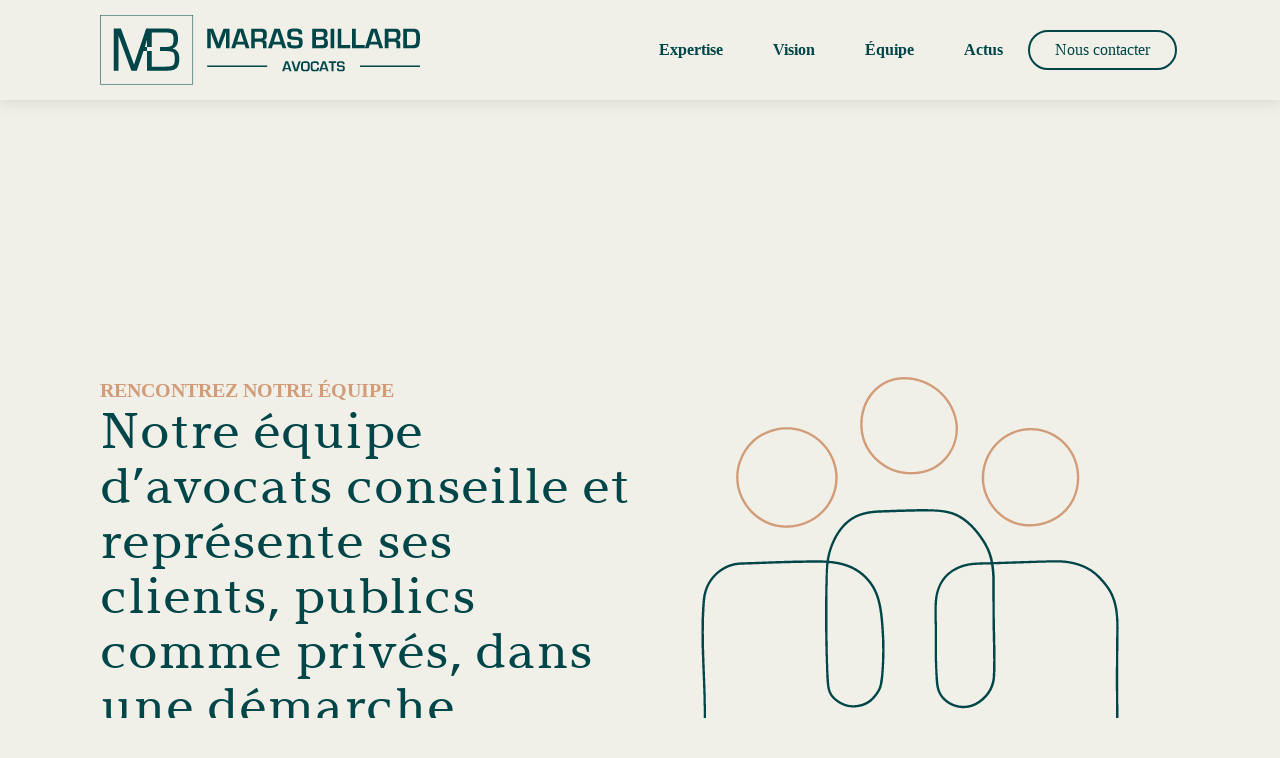

--- FILE ---
content_type: text/html; charset=UTF-8
request_url: https://maras-billard.fr/nos-avocats-en-droit-public-des-affaires/
body_size: 10636
content:
<!doctype html>
<html lang="fr-FR" >
<head>
	<meta charset="UTF-8" />
	<meta name="viewport" content="width=device-width, initial-scale=1" />
	<meta name='robots' content='index, follow, max-image-preview:large, max-snippet:-1, max-video-preview:-1' />
	<style>img:is([sizes="auto" i], [sizes^="auto," i]) { contain-intrinsic-size: 3000px 1500px }</style>
	
	<!-- This site is optimized with the Yoast SEO plugin v21.3 - https://yoast.com/wordpress/plugins/seo/ -->
	<meta name="description" content="Trouvez votre avocat en droit public des affaires parmis nos trois experts : David Billard, Véronique Maras et Paul Gaschard." />
	<link rel="canonical" href="https://maras-billard.fr/nos-avocats-en-droit-public-des-affaires/" />
	<meta property="og:locale" content="fr_FR" />
	<meta property="og:type" content="article" />
	<meta property="og:title" content="Nos avocats en droit public des affaires - Maras Billard Avocats" />
	<meta property="og:description" content="Trouvez votre avocat en droit public des affaires parmis nos trois experts : David Billard, Véronique Maras et Paul Gaschard." />
	<meta property="og:url" content="https://maras-billard.fr/nos-avocats-en-droit-public-des-affaires/" />
	<meta property="og:site_name" content="Maras Billard Avocats" />
	<meta property="article:modified_time" content="2025-03-04T13:16:16+00:00" />
	<meta property="og:image" content="https://maras-billard.fr/wp-content/uploads/2022/01/illu_equipe-2.svg" />
	<meta name="twitter:card" content="summary_large_image" />
	<meta name="twitter:label1" content="Durée de lecture estimée" />
	<meta name="twitter:data1" content="4 minutes" />
	<!-- / Yoast SEO plugin. -->


<script>
window._wpemojiSettings = {"baseUrl":"https:\/\/s.w.org\/images\/core\/emoji\/16.0.1\/72x72\/","ext":".png","svgUrl":"https:\/\/s.w.org\/images\/core\/emoji\/16.0.1\/svg\/","svgExt":".svg","source":{"concatemoji":"https:\/\/maras-billard.fr\/wp-includes\/js\/wp-emoji-release.min.js?ver=3601e5"}};
/*! This file is auto-generated */
!function(s,n){var o,i,e;function c(e){try{var t={supportTests:e,timestamp:(new Date).valueOf()};sessionStorage.setItem(o,JSON.stringify(t))}catch(e){}}function p(e,t,n){e.clearRect(0,0,e.canvas.width,e.canvas.height),e.fillText(t,0,0);var t=new Uint32Array(e.getImageData(0,0,e.canvas.width,e.canvas.height).data),a=(e.clearRect(0,0,e.canvas.width,e.canvas.height),e.fillText(n,0,0),new Uint32Array(e.getImageData(0,0,e.canvas.width,e.canvas.height).data));return t.every(function(e,t){return e===a[t]})}function u(e,t){e.clearRect(0,0,e.canvas.width,e.canvas.height),e.fillText(t,0,0);for(var n=e.getImageData(16,16,1,1),a=0;a<n.data.length;a++)if(0!==n.data[a])return!1;return!0}function f(e,t,n,a){switch(t){case"flag":return n(e,"\ud83c\udff3\ufe0f\u200d\u26a7\ufe0f","\ud83c\udff3\ufe0f\u200b\u26a7\ufe0f")?!1:!n(e,"\ud83c\udde8\ud83c\uddf6","\ud83c\udde8\u200b\ud83c\uddf6")&&!n(e,"\ud83c\udff4\udb40\udc67\udb40\udc62\udb40\udc65\udb40\udc6e\udb40\udc67\udb40\udc7f","\ud83c\udff4\u200b\udb40\udc67\u200b\udb40\udc62\u200b\udb40\udc65\u200b\udb40\udc6e\u200b\udb40\udc67\u200b\udb40\udc7f");case"emoji":return!a(e,"\ud83e\udedf")}return!1}function g(e,t,n,a){var r="undefined"!=typeof WorkerGlobalScope&&self instanceof WorkerGlobalScope?new OffscreenCanvas(300,150):s.createElement("canvas"),o=r.getContext("2d",{willReadFrequently:!0}),i=(o.textBaseline="top",o.font="600 32px Arial",{});return e.forEach(function(e){i[e]=t(o,e,n,a)}),i}function t(e){var t=s.createElement("script");t.src=e,t.defer=!0,s.head.appendChild(t)}"undefined"!=typeof Promise&&(o="wpEmojiSettingsSupports",i=["flag","emoji"],n.supports={everything:!0,everythingExceptFlag:!0},e=new Promise(function(e){s.addEventListener("DOMContentLoaded",e,{once:!0})}),new Promise(function(t){var n=function(){try{var e=JSON.parse(sessionStorage.getItem(o));if("object"==typeof e&&"number"==typeof e.timestamp&&(new Date).valueOf()<e.timestamp+604800&&"object"==typeof e.supportTests)return e.supportTests}catch(e){}return null}();if(!n){if("undefined"!=typeof Worker&&"undefined"!=typeof OffscreenCanvas&&"undefined"!=typeof URL&&URL.createObjectURL&&"undefined"!=typeof Blob)try{var e="postMessage("+g.toString()+"("+[JSON.stringify(i),f.toString(),p.toString(),u.toString()].join(",")+"));",a=new Blob([e],{type:"text/javascript"}),r=new Worker(URL.createObjectURL(a),{name:"wpTestEmojiSupports"});return void(r.onmessage=function(e){c(n=e.data),r.terminate(),t(n)})}catch(e){}c(n=g(i,f,p,u))}t(n)}).then(function(e){for(var t in e)n.supports[t]=e[t],n.supports.everything=n.supports.everything&&n.supports[t],"flag"!==t&&(n.supports.everythingExceptFlag=n.supports.everythingExceptFlag&&n.supports[t]);n.supports.everythingExceptFlag=n.supports.everythingExceptFlag&&!n.supports.flag,n.DOMReady=!1,n.readyCallback=function(){n.DOMReady=!0}}).then(function(){return e}).then(function(){var e;n.supports.everything||(n.readyCallback(),(e=n.source||{}).concatemoji?t(e.concatemoji):e.wpemoji&&e.twemoji&&(t(e.twemoji),t(e.wpemoji)))}))}((window,document),window._wpemojiSettings);
</script>
<style id='wp-emoji-styles-inline-css'>

	img.wp-smiley, img.emoji {
		display: inline !important;
		border: none !important;
		box-shadow: none !important;
		height: 1em !important;
		width: 1em !important;
		margin: 0 0.07em !important;
		vertical-align: -0.1em !important;
		background: none !important;
		padding: 0 !important;
	}
</style>
<link rel='stylesheet' id='wp-block-library-css' href='https://maras-billard.fr/wp-includes/css/dist/block-library/style.min.css?ver=3601e5' media='all' />
<style id='wp-block-library-theme-inline-css'>
.wp-block-audio :where(figcaption){color:#555;font-size:13px;text-align:center}.is-dark-theme .wp-block-audio :where(figcaption){color:#ffffffa6}.wp-block-audio{margin:0 0 1em}.wp-block-code{border:1px solid #ccc;border-radius:4px;font-family:Menlo,Consolas,monaco,monospace;padding:.8em 1em}.wp-block-embed :where(figcaption){color:#555;font-size:13px;text-align:center}.is-dark-theme .wp-block-embed :where(figcaption){color:#ffffffa6}.wp-block-embed{margin:0 0 1em}.blocks-gallery-caption{color:#555;font-size:13px;text-align:center}.is-dark-theme .blocks-gallery-caption{color:#ffffffa6}:root :where(.wp-block-image figcaption){color:#555;font-size:13px;text-align:center}.is-dark-theme :root :where(.wp-block-image figcaption){color:#ffffffa6}.wp-block-image{margin:0 0 1em}.wp-block-pullquote{border-bottom:4px solid;border-top:4px solid;color:currentColor;margin-bottom:1.75em}.wp-block-pullquote cite,.wp-block-pullquote footer,.wp-block-pullquote__citation{color:currentColor;font-size:.8125em;font-style:normal;text-transform:uppercase}.wp-block-quote{border-left:.25em solid;margin:0 0 1.75em;padding-left:1em}.wp-block-quote cite,.wp-block-quote footer{color:currentColor;font-size:.8125em;font-style:normal;position:relative}.wp-block-quote:where(.has-text-align-right){border-left:none;border-right:.25em solid;padding-left:0;padding-right:1em}.wp-block-quote:where(.has-text-align-center){border:none;padding-left:0}.wp-block-quote.is-large,.wp-block-quote.is-style-large,.wp-block-quote:where(.is-style-plain){border:none}.wp-block-search .wp-block-search__label{font-weight:700}.wp-block-search__button{border:1px solid #ccc;padding:.375em .625em}:where(.wp-block-group.has-background){padding:1.25em 2.375em}.wp-block-separator.has-css-opacity{opacity:.4}.wp-block-separator{border:none;border-bottom:2px solid;margin-left:auto;margin-right:auto}.wp-block-separator.has-alpha-channel-opacity{opacity:1}.wp-block-separator:not(.is-style-wide):not(.is-style-dots){width:100px}.wp-block-separator.has-background:not(.is-style-dots){border-bottom:none;height:1px}.wp-block-separator.has-background:not(.is-style-wide):not(.is-style-dots){height:2px}.wp-block-table{margin:0 0 1em}.wp-block-table td,.wp-block-table th{word-break:normal}.wp-block-table :where(figcaption){color:#555;font-size:13px;text-align:center}.is-dark-theme .wp-block-table :where(figcaption){color:#ffffffa6}.wp-block-video :where(figcaption){color:#555;font-size:13px;text-align:center}.is-dark-theme .wp-block-video :where(figcaption){color:#ffffffa6}.wp-block-video{margin:0 0 1em}:root :where(.wp-block-template-part.has-background){margin-bottom:0;margin-top:0;padding:1.25em 2.375em}
</style>
<style id='classic-theme-styles-inline-css'>
/*! This file is auto-generated */
.wp-block-button__link{color:#fff;background-color:#32373c;border-radius:9999px;box-shadow:none;text-decoration:none;padding:calc(.667em + 2px) calc(1.333em + 2px);font-size:1.125em}.wp-block-file__button{background:#32373c;color:#fff;text-decoration:none}
</style>
<style id='safe-svg-svg-icon-style-inline-css'>
.safe-svg-cover{text-align:center}.safe-svg-cover .safe-svg-inside{display:inline-block;max-width:100%}.safe-svg-cover svg{height:100%;max-height:100%;max-width:100%;width:100%}

</style>
<style id='global-styles-inline-css'>
:root{--wp--preset--aspect-ratio--square: 1;--wp--preset--aspect-ratio--4-3: 4/3;--wp--preset--aspect-ratio--3-4: 3/4;--wp--preset--aspect-ratio--3-2: 3/2;--wp--preset--aspect-ratio--2-3: 2/3;--wp--preset--aspect-ratio--16-9: 16/9;--wp--preset--aspect-ratio--9-16: 9/16;--wp--preset--color--black: #000000;--wp--preset--color--cyan-bluish-gray: #abb8c3;--wp--preset--color--white: #FFFFFF;--wp--preset--color--pale-pink: #f78da7;--wp--preset--color--vivid-red: #cf2e2e;--wp--preset--color--luminous-vivid-orange: #ff6900;--wp--preset--color--luminous-vivid-amber: #fcb900;--wp--preset--color--light-green-cyan: #7bdcb5;--wp--preset--color--vivid-green-cyan: #00d084;--wp--preset--color--pale-cyan-blue: #8ed1fc;--wp--preset--color--vivid-cyan-blue: #0693e3;--wp--preset--color--vivid-purple: #9b51e0;--wp--preset--color--cream: #F0EFE8;--wp--preset--color--dark-gray: #8d8d8d;--wp--preset--color--gray: #6f6f6f;--wp--preset--color--light-gray: #f9f9f9;--wp--preset--color--green: #004648;--wp--preset--color--blue: #004cb8;--wp--preset--color--red: #d3000e;--wp--preset--color--orange: #D39C78;--wp--preset--color--transparent: transparent;--wp--preset--gradient--vivid-cyan-blue-to-vivid-purple: linear-gradient(135deg,rgba(6,147,227,1) 0%,rgb(155,81,224) 100%);--wp--preset--gradient--light-green-cyan-to-vivid-green-cyan: linear-gradient(135deg,rgb(122,220,180) 0%,rgb(0,208,130) 100%);--wp--preset--gradient--luminous-vivid-amber-to-luminous-vivid-orange: linear-gradient(135deg,rgba(252,185,0,1) 0%,rgba(255,105,0,1) 100%);--wp--preset--gradient--luminous-vivid-orange-to-vivid-red: linear-gradient(135deg,rgba(255,105,0,1) 0%,rgb(207,46,46) 100%);--wp--preset--gradient--very-light-gray-to-cyan-bluish-gray: linear-gradient(135deg,rgb(238,238,238) 0%,rgb(169,184,195) 100%);--wp--preset--gradient--cool-to-warm-spectrum: linear-gradient(135deg,rgb(74,234,220) 0%,rgb(151,120,209) 20%,rgb(207,42,186) 40%,rgb(238,44,130) 60%,rgb(251,105,98) 80%,rgb(254,248,76) 100%);--wp--preset--gradient--blush-light-purple: linear-gradient(135deg,rgb(255,206,236) 0%,rgb(152,150,240) 100%);--wp--preset--gradient--blush-bordeaux: linear-gradient(135deg,rgb(254,205,165) 0%,rgb(254,45,45) 50%,rgb(107,0,62) 100%);--wp--preset--gradient--luminous-dusk: linear-gradient(135deg,rgb(255,203,112) 0%,rgb(199,81,192) 50%,rgb(65,88,208) 100%);--wp--preset--gradient--pale-ocean: linear-gradient(135deg,rgb(255,245,203) 0%,rgb(182,227,212) 50%,rgb(51,167,181) 100%);--wp--preset--gradient--electric-grass: linear-gradient(135deg,rgb(202,248,128) 0%,rgb(113,206,126) 100%);--wp--preset--gradient--midnight: linear-gradient(135deg,rgb(2,3,129) 0%,rgb(40,116,252) 100%);--wp--preset--font-size--small: 14px;--wp--preset--font-size--medium: 20px;--wp--preset--font-size--large: 20px;--wp--preset--font-size--x-large: 42px;--wp--preset--font-size--extra-small: 12px;--wp--preset--font-size--normal: 16px;--wp--preset--font-size--extra-large: 26px;--wp--preset--font-size--huge: 48px;--wp--preset--font-size--gigantic: 96px;--wp--preset--spacing--20: 0.44rem;--wp--preset--spacing--30: 0.67rem;--wp--preset--spacing--40: 1rem;--wp--preset--spacing--50: 1.5rem;--wp--preset--spacing--60: 2.25rem;--wp--preset--spacing--70: 3.38rem;--wp--preset--spacing--80: 5.06rem;--wp--preset--shadow--natural: 6px 6px 9px rgba(0, 0, 0, 0.2);--wp--preset--shadow--deep: 12px 12px 50px rgba(0, 0, 0, 0.4);--wp--preset--shadow--sharp: 6px 6px 0px rgba(0, 0, 0, 0.2);--wp--preset--shadow--outlined: 6px 6px 0px -3px rgba(255, 255, 255, 1), 6px 6px rgba(0, 0, 0, 1);--wp--preset--shadow--crisp: 6px 6px 0px rgba(0, 0, 0, 1);}:where(.is-layout-flex){gap: 0.5em;}:where(.is-layout-grid){gap: 0.5em;}body .is-layout-flex{display: flex;}.is-layout-flex{flex-wrap: wrap;align-items: center;}.is-layout-flex > :is(*, div){margin: 0;}body .is-layout-grid{display: grid;}.is-layout-grid > :is(*, div){margin: 0;}:where(.wp-block-columns.is-layout-flex){gap: 2em;}:where(.wp-block-columns.is-layout-grid){gap: 2em;}:where(.wp-block-post-template.is-layout-flex){gap: 1.25em;}:where(.wp-block-post-template.is-layout-grid){gap: 1.25em;}.has-black-color{color: var(--wp--preset--color--black) !important;}.has-cyan-bluish-gray-color{color: var(--wp--preset--color--cyan-bluish-gray) !important;}.has-white-color{color: var(--wp--preset--color--white) !important;}.has-pale-pink-color{color: var(--wp--preset--color--pale-pink) !important;}.has-vivid-red-color{color: var(--wp--preset--color--vivid-red) !important;}.has-luminous-vivid-orange-color{color: var(--wp--preset--color--luminous-vivid-orange) !important;}.has-luminous-vivid-amber-color{color: var(--wp--preset--color--luminous-vivid-amber) !important;}.has-light-green-cyan-color{color: var(--wp--preset--color--light-green-cyan) !important;}.has-vivid-green-cyan-color{color: var(--wp--preset--color--vivid-green-cyan) !important;}.has-pale-cyan-blue-color{color: var(--wp--preset--color--pale-cyan-blue) !important;}.has-vivid-cyan-blue-color{color: var(--wp--preset--color--vivid-cyan-blue) !important;}.has-vivid-purple-color{color: var(--wp--preset--color--vivid-purple) !important;}.has-black-background-color{background-color: var(--wp--preset--color--black) !important;}.has-cyan-bluish-gray-background-color{background-color: var(--wp--preset--color--cyan-bluish-gray) !important;}.has-white-background-color{background-color: var(--wp--preset--color--white) !important;}.has-pale-pink-background-color{background-color: var(--wp--preset--color--pale-pink) !important;}.has-vivid-red-background-color{background-color: var(--wp--preset--color--vivid-red) !important;}.has-luminous-vivid-orange-background-color{background-color: var(--wp--preset--color--luminous-vivid-orange) !important;}.has-luminous-vivid-amber-background-color{background-color: var(--wp--preset--color--luminous-vivid-amber) !important;}.has-light-green-cyan-background-color{background-color: var(--wp--preset--color--light-green-cyan) !important;}.has-vivid-green-cyan-background-color{background-color: var(--wp--preset--color--vivid-green-cyan) !important;}.has-pale-cyan-blue-background-color{background-color: var(--wp--preset--color--pale-cyan-blue) !important;}.has-vivid-cyan-blue-background-color{background-color: var(--wp--preset--color--vivid-cyan-blue) !important;}.has-vivid-purple-background-color{background-color: var(--wp--preset--color--vivid-purple) !important;}.has-black-border-color{border-color: var(--wp--preset--color--black) !important;}.has-cyan-bluish-gray-border-color{border-color: var(--wp--preset--color--cyan-bluish-gray) !important;}.has-white-border-color{border-color: var(--wp--preset--color--white) !important;}.has-pale-pink-border-color{border-color: var(--wp--preset--color--pale-pink) !important;}.has-vivid-red-border-color{border-color: var(--wp--preset--color--vivid-red) !important;}.has-luminous-vivid-orange-border-color{border-color: var(--wp--preset--color--luminous-vivid-orange) !important;}.has-luminous-vivid-amber-border-color{border-color: var(--wp--preset--color--luminous-vivid-amber) !important;}.has-light-green-cyan-border-color{border-color: var(--wp--preset--color--light-green-cyan) !important;}.has-vivid-green-cyan-border-color{border-color: var(--wp--preset--color--vivid-green-cyan) !important;}.has-pale-cyan-blue-border-color{border-color: var(--wp--preset--color--pale-cyan-blue) !important;}.has-vivid-cyan-blue-border-color{border-color: var(--wp--preset--color--vivid-cyan-blue) !important;}.has-vivid-purple-border-color{border-color: var(--wp--preset--color--vivid-purple) !important;}.has-vivid-cyan-blue-to-vivid-purple-gradient-background{background: var(--wp--preset--gradient--vivid-cyan-blue-to-vivid-purple) !important;}.has-light-green-cyan-to-vivid-green-cyan-gradient-background{background: var(--wp--preset--gradient--light-green-cyan-to-vivid-green-cyan) !important;}.has-luminous-vivid-amber-to-luminous-vivid-orange-gradient-background{background: var(--wp--preset--gradient--luminous-vivid-amber-to-luminous-vivid-orange) !important;}.has-luminous-vivid-orange-to-vivid-red-gradient-background{background: var(--wp--preset--gradient--luminous-vivid-orange-to-vivid-red) !important;}.has-very-light-gray-to-cyan-bluish-gray-gradient-background{background: var(--wp--preset--gradient--very-light-gray-to-cyan-bluish-gray) !important;}.has-cool-to-warm-spectrum-gradient-background{background: var(--wp--preset--gradient--cool-to-warm-spectrum) !important;}.has-blush-light-purple-gradient-background{background: var(--wp--preset--gradient--blush-light-purple) !important;}.has-blush-bordeaux-gradient-background{background: var(--wp--preset--gradient--blush-bordeaux) !important;}.has-luminous-dusk-gradient-background{background: var(--wp--preset--gradient--luminous-dusk) !important;}.has-pale-ocean-gradient-background{background: var(--wp--preset--gradient--pale-ocean) !important;}.has-electric-grass-gradient-background{background: var(--wp--preset--gradient--electric-grass) !important;}.has-midnight-gradient-background{background: var(--wp--preset--gradient--midnight) !important;}.has-small-font-size{font-size: var(--wp--preset--font-size--small) !important;}.has-medium-font-size{font-size: var(--wp--preset--font-size--medium) !important;}.has-large-font-size{font-size: var(--wp--preset--font-size--large) !important;}.has-x-large-font-size{font-size: var(--wp--preset--font-size--x-large) !important;}
:where(.wp-block-post-template.is-layout-flex){gap: 1.25em;}:where(.wp-block-post-template.is-layout-grid){gap: 1.25em;}
:where(.wp-block-columns.is-layout-flex){gap: 2em;}:where(.wp-block-columns.is-layout-grid){gap: 2em;}
:root :where(.wp-block-pullquote){font-size: 1.5em;line-height: 1.6;}
</style>
<link rel='stylesheet' id='twenty-twenty-one-style-css' href='https://maras-billard.fr/wp-content/themes/maras-billard/style.css?ver=3601e5' media='all' />
<link rel='stylesheet' id='twenty-twenty-one-print-style-css' href='https://maras-billard.fr/wp-content/themes/maras-billard/assets/css/print.css?ver=3601e5' media='print' />
<link rel="https://api.w.org/" href="https://maras-billard.fr/wp-json/" /><link rel="alternate" title="JSON" type="application/json" href="https://maras-billard.fr/wp-json/wp/v2/pages/12" /><link rel="EditURI" type="application/rsd+xml" title="RSD" href="https://maras-billard.fr/xmlrpc.php?rsd" />

<link rel='shortlink' href='https://maras-billard.fr/?p=12' />
<link rel="alternate" title="oEmbed (JSON)" type="application/json+oembed" href="https://maras-billard.fr/wp-json/oembed/1.0/embed?url=https%3A%2F%2Fmaras-billard.fr%2Fnos-avocats-en-droit-public-des-affaires%2F" />
<link rel="alternate" title="oEmbed (XML)" type="text/xml+oembed" href="https://maras-billard.fr/wp-json/oembed/1.0/embed?url=https%3A%2F%2Fmaras-billard.fr%2Fnos-avocats-en-droit-public-des-affaires%2F&#038;format=xml" />
<link rel="icon" href="https://maras-billard.fr/wp-content/uploads/2021/12/cropped-logo-1-32x32.png" sizes="32x32" />
<link rel="icon" href="https://maras-billard.fr/wp-content/uploads/2021/12/cropped-logo-1-192x192.png" sizes="192x192" />
<link rel="apple-touch-icon" href="https://maras-billard.fr/wp-content/uploads/2021/12/cropped-logo-1-180x180.png" />
<meta name="msapplication-TileImage" content="https://maras-billard.fr/wp-content/uploads/2021/12/cropped-logo-1-270x270.png" />
</head>

<body class="wp-singular page-template-default page page-id-12 wp-custom-logo wp-embed-responsive wp-theme-maras-billard no-js singular has-main-navigation">

<div id="page" class="site">
	<a class="skip-link screen-reader-text" href="#content">Aller au contenu</a>

	
<header id="masthead" class="site-header has-logo has-menu" role="banner">
<div id="header-content" class="alignwide">
		

<div class="site-branding">

			<div class="site-logo"><a href="https://maras-billard.fr" title="Back to home"><a href="https://maras-billard.fr/" class="custom-logo-link" rel="home"><img width="335" height="73" src="https://maras-billard.fr/wp-content/uploads/2021/12/logo_svg.svg" class="custom-logo" alt="Maras Billard Avocats" decoding="async" /></a></a></div>
	
						<p class="screen-reader-text"><a href="https://maras-billard.fr/">Maras Billard Avocats</a></p>
			
	</div><!-- .site-branding -->
	
	<nav id="site-navigation" class="primary-navigation" role="navigation" aria-label="Menu principal">
		<div class="menu-button-container">
			<button id="primary-mobile-menu" class="button" aria-controls="primary-menu-list" aria-expanded="false">
				<span class="dropdown-icon open">
					<svg class="svg-icon" width="24" height="24" aria-hidden="true" role="img" focusable="false" viewBox="0 0 24 24" fill="none" xmlns="http://www.w3.org/2000/svg"><path fill-rule="evenodd" clip-rule="evenodd" d="M4.5 6H19.5V7.5H4.5V6ZM4.5 12H19.5V13.5H4.5V12ZM19.5 18H4.5V19.5H19.5V18Z" fill="currentColor"/></svg>				</span>
				<span class="dropdown-icon close">
					<svg class="svg-icon" width="24" height="24" aria-hidden="true" role="img" focusable="false" viewBox="0 0 24 24" fill="none" xmlns="http://www.w3.org/2000/svg"><path fill-rule="evenodd" clip-rule="evenodd" d="M12 10.9394L5.53033 4.46973L4.46967 5.53039L10.9393 12.0001L4.46967 18.4697L5.53033 19.5304L12 13.0607L18.4697 19.5304L19.5303 18.4697L13.0607 12.0001L19.5303 5.53039L18.4697 4.46973L12 10.9394Z" fill="currentColor"/></svg>				</span>
			</button><!-- #primary-mobile-menu -->
		</div><!-- .menu-button-container -->
		<div class="primary-menu-container"><ul id="primary-menu-list" class="menu-wrapper"><li id="menu-item-213" class="menu-item menu-item-type-post_type menu-item-object-page menu-item-213"><a href="https://maras-billard.fr/nos-expertises-en-droit-public-des-affaires/">Expertise</a></li>
<li id="menu-item-214" class="menu-item menu-item-type-post_type menu-item-object-page menu-item-214"><a href="https://maras-billard.fr/une-vision-engagee-du-droit-public/">Vision</a></li>
<li id="menu-item-216" class="menu-item menu-item-type-post_type menu-item-object-page current-menu-item page_item page-item-12 current_page_item menu-item-216"><a href="https://maras-billard.fr/nos-avocats-en-droit-public-des-affaires/" aria-current="page">Équipe</a></li>
<li id="menu-item-217" class="menu-item menu-item-type-post_type menu-item-object-page menu-item-217"><a href="https://maras-billard.fr/actualites-droit-public-maras-billard-avocats/">Actus</a></li>
<li id="menu-item-218" class="menu-item menu-item-type-post_type menu-item-object-page menu-item-218"><a href="https://maras-billard.fr/contact-avocats-droit-public-paris/">Nous contacter</a></li>
</ul></div>	</nav><!-- #site-navigation -->
	
</div>

</header><!-- #masthead -->

	<a class="scrollTop" href="#page"></a>

	<div id="content" class="site-content">
		<div id="primary" class="content-area">
			<main id="main" class="site-main" role="main">

<article id="post-12" class="post-12 page type-page status-publish hentry entry">

	
	<div class="entry-content">
		
<div class="wp-block-cover alignfull has-custom-content-position is-position-top-center" id="full-height"><span aria-hidden="true" class="wp-block-cover__background has-transparent-background-color has-background-dim-100 has-background-dim"></span><div class="wp-block-cover__inner-container is-layout-flow wp-block-cover-is-layout-flow">
<div style="height:200px" aria-hidden="true" class="wp-block-spacer"></div>



<div class="wp-block-columns alignwide is-layout-flex wp-container-core-columns-is-layout-9d6595d7 wp-block-columns-is-layout-flex">
<div class="wp-block-column is-layout-flow wp-block-column-is-layout-flow">
<p class="has-orange-color has-text-color has-extra-large-font-size"><strong>RENCONTREZ NOTRE ÉQUIPE</strong></p>



<h1 class="wp-block-heading has-green-color has-text-color">Notre équipe d’avocats conseille et représente ses clients, publics comme privés, dans une démarche innovante et agile.</h1>
</div>



<div class="wp-block-column is-layout-flow wp-block-column-is-layout-flow">
<figure class="wp-block-image size-large"><img fetchpriority="high" decoding="async" width="418" height="367" src="https://maras-billard.fr/wp-content/uploads/2022/01/illu_equipe-2.svg" alt="avocat-en-droit-public" class="wp-image-264"/></figure>
</div>
</div>



<div style="height:100px" aria-hidden="true" class="wp-block-spacer"></div>


<div class="wp-block-image">
<figure class="aligncenter size-large"><a href="#david"><img decoding="async" width="42" height="22" src="https://maras-billard.fr/wp-content/uploads/2022/01/arrow-svg.svg" alt="" class="wp-image-271"/></a></figure></div></div></div>



<div style="height:100px" aria-hidden="true" class="wp-block-spacer"></div>



<div class="wp-block-media-text alignwide has-media-on-the-right is-stacked-on-mobile is-vertically-aligned-top team_mediatext" style="grid-template-columns:auto 33%" id="david"><div class="wp-block-media-text__content">
<h3 class="wp-block-heading has-orange-color has-text-color"><strong>David BILLARD – Avocat associé</strong></h3>



<p>Avocat depuis 2008 et titulaire d’un DEA en droit public/ droit de l’environnement, David possède une grande expérience en matière de droit de l’aménagement, de l’urbanisme, de l’immobilier et de l’économie mixte.</p>



<p>Il accompagne dans ces domaines depuis une dizaine d’années des établissements publics d’aménagement, des collectivités territoriales, intercommunalités, entreprises publiques locales et opérateurs manifestant une confiance continue.</p>



<p>Il bénéficie d’une compétence et d’une agilité reconnues, particulièrement en matière d’audit des autorisations d’urbanisme, de montage et suivi d’opérations d’aménagement d’ampleur nationale, d’appel à projets et d’économie mixte, ayant contribué en qualité de conseil à la création de deux des trois sociétés publiques locales d’aménagement d’intérêt national constituées à ce jour.</p>



<p class="has-orange-color has-text-color"><strong>Parcours :</strong></p>



<ul class="wp-block-list">
<li>DEA Droit public – Droit de l’environnement</li>



<li>Formateur pour Sciences-Po Paris</li>
</ul>



<div class="wp-block-columns are-vertically-aligned-bottom is-layout-flex wp-container-core-columns-is-layout-9d6595d7 wp-block-columns-is-layout-flex">
<div class="wp-block-column is-vertically-aligned-bottom is-layout-flow wp-block-column-is-layout-flow" style="flex-basis:10%">
<ul class="wp-block-social-links has-large-icon-size has-icon-color is-style-logos-only is-layout-flex wp-block-social-links-is-layout-flex"><li style="color: #004648; " class="wp-social-link wp-social-link-linkedin has-green-color wp-block-social-link"><a href="https://www.linkedin.com/in/david-billard-07165017" class="wp-block-social-link-anchor"><svg width="24" height="24" viewBox="0 0 24 24" version="1.1" xmlns="http://www.w3.org/2000/svg" aria-hidden="true" focusable="false"><path d="M19.7,3H4.3C3.582,3,3,3.582,3,4.3v15.4C3,20.418,3.582,21,4.3,21h15.4c0.718,0,1.3-0.582,1.3-1.3V4.3 C21,3.582,20.418,3,19.7,3z M8.339,18.338H5.667v-8.59h2.672V18.338z M7.004,8.574c-0.857,0-1.549-0.694-1.549-1.548 c0-0.855,0.691-1.548,1.549-1.548c0.854,0,1.547,0.694,1.547,1.548C8.551,7.881,7.858,8.574,7.004,8.574z M18.339,18.338h-2.669 v-4.177c0-0.996-0.017-2.278-1.387-2.278c-1.389,0-1.601,1.086-1.601,2.206v4.249h-2.667v-8.59h2.559v1.174h0.037 c0.356-0.675,1.227-1.387,2.526-1.387c2.703,0,3.203,1.779,3.203,4.092V18.338z"></path></svg><span class="wp-block-social-link-label screen-reader-text">LinkedIn</span></a></li></ul>
</div>



<div class="wp-block-column is-vertically-aligned-center is-layout-flow wp-block-column-is-layout-flow" style="flex-basis:90%">
<p><strong><a href="mailto:dbill%61%72d%40maras%2Dbillar%64.fr">dbillard@maras-billard.fr</a></strong></p>
</div>
</div>
</div><figure class="wp-block-media-text__media"><img decoding="async" width="1000" height="1000" src="https://maras-billard.fr/wp-content/uploads/2023/09/David.png" alt="" class="wp-image-451 size-full" srcset="https://maras-billard.fr/wp-content/uploads/2023/09/David.png 1000w, https://maras-billard.fr/wp-content/uploads/2023/09/David-300x300.png 300w, https://maras-billard.fr/wp-content/uploads/2023/09/David-150x150.png 150w, https://maras-billard.fr/wp-content/uploads/2023/09/David-768x768.png 768w, https://maras-billard.fr/wp-content/uploads/2023/09/David-100x100.png 100w, https://maras-billard.fr/wp-content/uploads/2023/09/David-350x350.png 350w, https://maras-billard.fr/wp-content/uploads/2023/09/David-450x450.png 450w, https://maras-billard.fr/wp-content/uploads/2023/09/David-650x650.png 650w" sizes="(max-width: 1000px) 100vw, 1000px" /></figure></div>



<div style="height:100px" aria-hidden="true" class="wp-block-spacer"></div>



<div class="wp-block-media-text alignwide is-stacked-on-mobile is-vertically-aligned-top team_mediatext" style="grid-template-columns:33% auto" id="veronique"><figure class="wp-block-media-text__media"><img loading="lazy" decoding="async" width="800" height="800" src="https://maras-billard.fr/wp-content/uploads/2023/09/Veronique.jpg" alt="" class="wp-image-452 size-full" srcset="https://maras-billard.fr/wp-content/uploads/2023/09/Veronique.jpg 800w, https://maras-billard.fr/wp-content/uploads/2023/09/Veronique-300x300.jpg 300w, https://maras-billard.fr/wp-content/uploads/2023/09/Veronique-150x150.jpg 150w, https://maras-billard.fr/wp-content/uploads/2023/09/Veronique-768x768.jpg 768w, https://maras-billard.fr/wp-content/uploads/2023/09/Veronique-100x100.jpg 100w, https://maras-billard.fr/wp-content/uploads/2023/09/Veronique-350x350.jpg 350w, https://maras-billard.fr/wp-content/uploads/2023/09/Veronique-450x450.jpg 450w, https://maras-billard.fr/wp-content/uploads/2023/09/Veronique-650x650.jpg 650w" sizes="auto, (max-width: 800px) 100vw, 800px" /></figure><div class="wp-block-media-text__content">
<h3 class="wp-block-heading has-orange-color has-text-color"><strong>Véronique MARAS – Avocate associée</strong></h3>



<p>Avocate depuis 2013 et diplômée de l’Institut de Droit Public des Affaires du Barreau de Paris, Véronique a une expertise reconnue en droit de la commande publique, droit de la domanialité publique et droit de la construction.</p>



<p>Elle a une totale maîtrise opérationnelle de la commande publique et privée et intervient à ce titre à la fois en conseil et en contentieux tant auprès d’acheteurs notamment pour les assister dans la passation de leurs marchés et concessions, que des opérateurs privés soumissionnaires. </p>



<p>Parallèlement, elle a développé des compétences dans des domaines complémentaires en matière de domanialité publique et privée (occupation, valorisation, cession, appel à manifestation d’intérêt) ainsi qu’en droit de la construction où elle intervient notamment sur les contentieux en garanties contractuelles et post-contractuelles, et représentent les maîtres d’ouvrage, les maîtres d’œuvre ou les entreprises de la construction dans le cadre d’expertises amiables et judiciaires.</p>



<p class="has-orange-color has-text-color"><strong>Parcours :</strong></p>



<ul class="wp-block-list">
<li>Master 1 et 2 en droit public des affaires – IDEA Université Lyon III</li>



<li>Diplômée de l’Institut de droit public des affaires</li>
</ul>



<div class="wp-block-columns are-vertically-aligned-bottom is-layout-flex wp-container-core-columns-is-layout-9d6595d7 wp-block-columns-is-layout-flex">
<div class="wp-block-column is-vertically-aligned-bottom is-layout-flow wp-block-column-is-layout-flow" style="flex-basis:10%">
<ul class="wp-block-social-links has-large-icon-size has-icon-color is-style-logos-only is-layout-flex wp-block-social-links-is-layout-flex"><li style="color: #004648; " class="wp-social-link wp-social-link-linkedin has-green-color wp-block-social-link"><a href="https://www.linkedin.com/in/veronique-maras/%20" class="wp-block-social-link-anchor"><svg width="24" height="24" viewBox="0 0 24 24" version="1.1" xmlns="http://www.w3.org/2000/svg" aria-hidden="true" focusable="false"><path d="M19.7,3H4.3C3.582,3,3,3.582,3,4.3v15.4C3,20.418,3.582,21,4.3,21h15.4c0.718,0,1.3-0.582,1.3-1.3V4.3 C21,3.582,20.418,3,19.7,3z M8.339,18.338H5.667v-8.59h2.672V18.338z M7.004,8.574c-0.857,0-1.549-0.694-1.549-1.548 c0-0.855,0.691-1.548,1.549-1.548c0.854,0,1.547,0.694,1.547,1.548C8.551,7.881,7.858,8.574,7.004,8.574z M18.339,18.338h-2.669 v-4.177c0-0.996-0.017-2.278-1.387-2.278c-1.389,0-1.601,1.086-1.601,2.206v4.249h-2.667v-8.59h2.559v1.174h0.037 c0.356-0.675,1.227-1.387,2.526-1.387c2.703,0,3.203,1.779,3.203,4.092V18.338z"></path></svg><span class="wp-block-social-link-label screen-reader-text">LinkedIn</span></a></li></ul>
</div>



<div class="wp-block-column is-vertically-aligned-center is-layout-flow wp-block-column-is-layout-flow" style="flex-basis:90%">
<p><strong><a href="mailto:vmar%61s@maras-%62ill%61rd.f%72">vmaras@maras-billard.fr</a></strong></p>
</div>
</div>
</div></div>



<div style="height:100px" aria-hidden="true" class="wp-block-spacer"></div>



<div class="wp-block-media-text alignwide has-media-on-the-right is-stacked-on-mobile is-vertically-aligned-top team_mediatext" style="grid-template-columns:auto 33%" id="paul"><div class="wp-block-media-text__content">
<h3 class="wp-block-heading has-orange-color has-text-color"><strong>Paul GASCHARD – Avocat collaborateur</strong></h3>



<p>Avocat depuis 2020 et diplômé de l’Institut de Droit Public des Affaires du Barreau de Paris, Paul a intégré le cabinet dès sa création et participe depuis l&rsquo;origine à son rayonnement. Il intervient tant en conseil qu’en contentieux, sur les dossiers du cabinet à fort enjeux, dans les domaines du droit de l’urbanisme et de l’aménagement et du droit de la commande publique.</p>



<p class="has-orange-color has-text-color"><strong>Parcours :</strong></p>



<ul class="wp-block-list">
<li>Master 2 Contentieux public &#8211; Université Paris I</li>



<li>Master 2 professionnel en droit public des affaires</li>



<li>Diplômé de l’Institut de droit public des affaires</li>
</ul>



<div class="wp-block-columns are-vertically-aligned-bottom is-layout-flex wp-container-core-columns-is-layout-9d6595d7 wp-block-columns-is-layout-flex">
<div class="wp-block-column is-vertically-aligned-bottom is-layout-flow wp-block-column-is-layout-flow" style="flex-basis:10%">
<ul class="wp-block-social-links has-large-icon-size has-icon-color is-style-logos-only is-layout-flex wp-block-social-links-is-layout-flex"><li style="color: #004648; " class="wp-social-link wp-social-link-linkedin has-green-color wp-block-social-link"><a href="https://www.linkedin.com/in/paul-gaschard-7b38a1b1/%20" class="wp-block-social-link-anchor"><svg width="24" height="24" viewBox="0 0 24 24" version="1.1" xmlns="http://www.w3.org/2000/svg" aria-hidden="true" focusable="false"><path d="M19.7,3H4.3C3.582,3,3,3.582,3,4.3v15.4C3,20.418,3.582,21,4.3,21h15.4c0.718,0,1.3-0.582,1.3-1.3V4.3 C21,3.582,20.418,3,19.7,3z M8.339,18.338H5.667v-8.59h2.672V18.338z M7.004,8.574c-0.857,0-1.549-0.694-1.549-1.548 c0-0.855,0.691-1.548,1.549-1.548c0.854,0,1.547,0.694,1.547,1.548C8.551,7.881,7.858,8.574,7.004,8.574z M18.339,18.338h-2.669 v-4.177c0-0.996-0.017-2.278-1.387-2.278c-1.389,0-1.601,1.086-1.601,2.206v4.249h-2.667v-8.59h2.559v1.174h0.037 c0.356-0.675,1.227-1.387,2.526-1.387c2.703,0,3.203,1.779,3.203,4.092V18.338z"></path></svg><span class="wp-block-social-link-label screen-reader-text">LinkedIn</span></a></li></ul>
</div>



<div class="wp-block-column is-vertically-aligned-center is-layout-flow wp-block-column-is-layout-flow" style="flex-basis:90%">
<p><strong><a href="mailto:pgaschard@maras-billard.fr">pgaschard@maras-billard.fr</a></strong></p>
</div>
</div>
</div><figure class="wp-block-media-text__media"><img loading="lazy" decoding="async" width="1024" height="1024" src="https://maras-billard.fr/wp-content/uploads/2023/09/Paul-1024x1024.jpg" alt="" class="wp-image-450 size-full" srcset="https://maras-billard.fr/wp-content/uploads/2023/09/Paul-1024x1024.jpg 1024w, https://maras-billard.fr/wp-content/uploads/2023/09/Paul-300x300.jpg 300w, https://maras-billard.fr/wp-content/uploads/2023/09/Paul-150x150.jpg 150w, https://maras-billard.fr/wp-content/uploads/2023/09/Paul-768x768.jpg 768w, https://maras-billard.fr/wp-content/uploads/2023/09/Paul-1536x1536.jpg 1536w, https://maras-billard.fr/wp-content/uploads/2023/09/Paul-1568x1568.jpg 1568w, https://maras-billard.fr/wp-content/uploads/2023/09/Paul-100x100.jpg 100w, https://maras-billard.fr/wp-content/uploads/2023/09/Paul-350x350.jpg 350w, https://maras-billard.fr/wp-content/uploads/2023/09/Paul-450x450.jpg 450w, https://maras-billard.fr/wp-content/uploads/2023/09/Paul-650x650.jpg 650w, https://maras-billard.fr/wp-content/uploads/2023/09/Paul.jpg 2000w" sizes="auto, (max-width: 1024px) 100vw, 1024px" /></figure></div>



<div style="height:100px" aria-hidden="true" class="wp-block-spacer"></div>



<div class="wp-block-media-text alignwide is-stacked-on-mobile is-vertically-aligned-top team_mediatext" style="grid-template-columns:33% auto" id="lucie"><figure class="wp-block-media-text__media"><img loading="lazy" decoding="async" width="1024" height="1024" src="https://maras-billard.fr/wp-content/uploads/2025/03/2025_02_14_BILLARD_Avocats_Eloise_hdevillemeur@maras-billard.fr_5988-1-1024x1024.jpg" alt="" class="wp-image-523 size-full" srcset="https://maras-billard.fr/wp-content/uploads/2025/03/2025_02_14_BILLARD_Avocats_Eloise_hdevillemeur@maras-billard.fr_5988-1-1024x1024.jpg 1024w, https://maras-billard.fr/wp-content/uploads/2025/03/2025_02_14_BILLARD_Avocats_Eloise_hdevillemeur@maras-billard.fr_5988-1-300x300.jpg 300w, https://maras-billard.fr/wp-content/uploads/2025/03/2025_02_14_BILLARD_Avocats_Eloise_hdevillemeur@maras-billard.fr_5988-1-150x150.jpg 150w, https://maras-billard.fr/wp-content/uploads/2025/03/2025_02_14_BILLARD_Avocats_Eloise_hdevillemeur@maras-billard.fr_5988-1-768x768.jpg 768w, https://maras-billard.fr/wp-content/uploads/2025/03/2025_02_14_BILLARD_Avocats_Eloise_hdevillemeur@maras-billard.fr_5988-1-1536x1536.jpg 1536w, https://maras-billard.fr/wp-content/uploads/2025/03/2025_02_14_BILLARD_Avocats_Eloise_hdevillemeur@maras-billard.fr_5988-1-2048x2048.jpg 2048w, https://maras-billard.fr/wp-content/uploads/2025/03/2025_02_14_BILLARD_Avocats_Eloise_hdevillemeur@maras-billard.fr_5988-1-1568x1568.jpg 1568w, https://maras-billard.fr/wp-content/uploads/2025/03/2025_02_14_BILLARD_Avocats_Eloise_hdevillemeur@maras-billard.fr_5988-1-100x100.jpg 100w, https://maras-billard.fr/wp-content/uploads/2025/03/2025_02_14_BILLARD_Avocats_Eloise_hdevillemeur@maras-billard.fr_5988-1-350x350.jpg 350w, https://maras-billard.fr/wp-content/uploads/2025/03/2025_02_14_BILLARD_Avocats_Eloise_hdevillemeur@maras-billard.fr_5988-1-450x450.jpg 450w, https://maras-billard.fr/wp-content/uploads/2025/03/2025_02_14_BILLARD_Avocats_Eloise_hdevillemeur@maras-billard.fr_5988-1-650x650.jpg 650w" sizes="auto, (max-width: 1024px) 100vw, 1024px" /></figure><div class="wp-block-media-text__content">
<h3 class="wp-block-heading has-orange-color has-text-color"><strong>Héloïse DE VILLEMEUR – Avocate collaboratrice</strong></h3>



<p>Héloïse est avocate au Barreau de Paris depuis 2021 et diplômée de l&rsquo;Institut de droit public des affaires. Elle a intégré le cabinet en 2025 et intervient principalement en droit de l&rsquo;urbanisme et de l&rsquo;aménagement. Elle assiste les acteurs publics et privés dans la mise en œuvre de leurs projets d&rsquo;aménagement ainsi que dans leurs contentieux devant les juridictions administratives.</p>



<p class="has-orange-color has-text-color"><strong>Parcours :</strong></p>



<ul class="wp-block-list">
<li>Master 2 Droit de l&rsquo;économie, des contrats et des partenariats public privé  &#8211; Université Paris Nanterre</li>



<li>Master 1 Droit public général &#8211; Université Paris Nanterre</li>



<li>Diplômée de l&rsquo;Institut de droit public des affaires</li>
</ul>



<div class="wp-block-columns are-vertically-aligned-bottom is-layout-flex wp-container-core-columns-is-layout-9d6595d7 wp-block-columns-is-layout-flex">
<div class="wp-block-column is-vertically-aligned-bottom is-layout-flow wp-block-column-is-layout-flow" style="flex-basis:10%">
<ul class="wp-block-social-links has-large-icon-size has-icon-color is-style-logos-only is-layout-flex wp-block-social-links-is-layout-flex"><li style="color: #004648; " class="wp-social-link wp-social-link-linkedin has-green-color wp-block-social-link"><a href="https://fr.linkedin.com/in/h%C3%A9lo%C3%AFse-devillemeur" class="wp-block-social-link-anchor"><svg width="24" height="24" viewBox="0 0 24 24" version="1.1" xmlns="http://www.w3.org/2000/svg" aria-hidden="true" focusable="false"><path d="M19.7,3H4.3C3.582,3,3,3.582,3,4.3v15.4C3,20.418,3.582,21,4.3,21h15.4c0.718,0,1.3-0.582,1.3-1.3V4.3 C21,3.582,20.418,3,19.7,3z M8.339,18.338H5.667v-8.59h2.672V18.338z M7.004,8.574c-0.857,0-1.549-0.694-1.549-1.548 c0-0.855,0.691-1.548,1.549-1.548c0.854,0,1.547,0.694,1.547,1.548C8.551,7.881,7.858,8.574,7.004,8.574z M18.339,18.338h-2.669 v-4.177c0-0.996-0.017-2.278-1.387-2.278c-1.389,0-1.601,1.086-1.601,2.206v4.249h-2.667v-8.59h2.559v1.174h0.037 c0.356-0.675,1.227-1.387,2.526-1.387c2.703,0,3.203,1.779,3.203,4.092V18.338z"></path></svg><span class="wp-block-social-link-label screen-reader-text">LinkedIn</span></a></li></ul>
</div>



<div class="wp-block-column is-vertically-aligned-center is-layout-flow wp-block-column-is-layout-flow" style="flex-basis:90%">
<p>hdevillemeur@maras-billard.fr</p>
</div>
</div>
</div></div>



<div style="height:100px" aria-hidden="true" class="wp-block-spacer"></div>



<div style="height:100px" aria-hidden="true" class="wp-block-spacer"></div>
	</div><!-- .entry-content -->

	</article><!-- #post-12 -->
			</main><!-- #main -->
		</div><!-- #primary -->
	</div><!-- #content -->

	
		<footer id="colophon" class="site-footer" role="contentinfo">

	
		<div class="site-info">
			
							<aside class="">
					<section id="block-3" class="widget widget_block">
<div style="height:48px" aria-hidden="true" class="wp-block-spacer"></div>
</section><section id="block-2" class="widget widget_block">
<div class="wp-block-columns is-layout-flex wp-container-core-columns-is-layout-9d6595d7 wp-block-columns-is-layout-flex">
<div class="wp-block-column is-layout-flow wp-block-column-is-layout-flow" style="flex-basis:25%">
<div class="wp-block-image"><figure class="alignleft size-large"><a href="https://maras-billard.fr/"><img loading="lazy" decoding="async" width="179" height="145" src="https://maras-billard.fr/wp-content/uploads/2021/12/logo_footer_svg.svg" alt="" class="wp-image-90"/></a></figure></div>
</div>



<div class="wp-block-column is-layout-flow wp-block-column-is-layout-flow" style="flex-basis:25%">
<h3 class="wp-block-heading"><strong>Cabinet d’avocats en droit public des affaires pratiquant une approche agile et humaine</strong></h3>



<p>Site Web Éco-conçu EcoIndex A</p>



<p>© Ce site est la propriété de SELARL MARAS BILLARD AVOCATS - 2022</p>
</div>



<div class="wp-block-column is-layout-flow wp-block-column-is-layout-flow" style="flex-basis:25%">
<h3 class="wp-block-heading"><strong>À propos</strong></h3>


<div class="widget widget_nav_menu"><nav class="menu-secondary-container" aria-label="Menu"><ul id="menu-secondary" class="menu"><li id="menu-item-219" class="menu-item menu-item-type-post_type menu-item-object-page menu-item-219"><a href="https://maras-billard.fr/nos-expertises-en-droit-public-des-affaires/">Expertise</a></li>
<li id="menu-item-220" class="menu-item menu-item-type-post_type menu-item-object-page menu-item-220"><a href="https://maras-billard.fr/une-vision-engagee-du-droit-public/">Vision</a></li>
<li id="menu-item-221" class="menu-item menu-item-type-post_type menu-item-object-page current-menu-item page_item page-item-12 current_page_item menu-item-221"><a href="https://maras-billard.fr/nos-avocats-en-droit-public-des-affaires/" aria-current="page">Équipe</a></li>
<li id="menu-item-224" class="menu-item menu-item-type-post_type menu-item-object-page menu-item-224"><a href="https://maras-billard.fr/actualites-droit-public-maras-billard-avocats/">Actualités</a></li>
<li id="menu-item-222" class="menu-item menu-item-type-post_type menu-item-object-page menu-item-222"><a href="https://maras-billard.fr/contact-avocats-droit-public-paris/">Contact</a></li>
<li id="menu-item-225" class="menu-item menu-item-type-post_type menu-item-object-page menu-item-privacy-policy menu-item-225"><a rel="privacy-policy" href="https://maras-billard.fr/politique-de-confidentialite-maras-billard-avocats/">Politique de confidentialité</a></li>
<li id="menu-item-307" class="menu-item menu-item-type-post_type menu-item-object-page menu-item-307"><a href="https://maras-billard.fr/mentions-legales-maras-bilard-avocats/">Mentions légales</a></li>
</ul></nav></div></div>



<div class="wp-block-column is-layout-flow wp-block-column-is-layout-flow" style="flex-basis:25%">
<h3 class="wp-block-heading"><strong>Contact</strong></h3>



<p>6 rue de Madrid<br>75008 Paris</p>



<p>Tel : <a href="tel:+33188610880">01 88 61 08 80</a></p>



<ul class="wp-block-social-links has-large-icon-size is-style-twentytwentyone-social-icons-color is-layout-flex wp-block-social-links-is-layout-flex"><li class="wp-social-link wp-social-link-linkedin  wp-block-social-link"><a rel="noopener nofollow" target="_blank" href="https://www.linkedin.com/company/maras-billard-avocats/" class="wp-block-social-link-anchor"><svg width="24" height="24" viewBox="0 0 24 24" version="1.1" xmlns="http://www.w3.org/2000/svg" aria-hidden="true" focusable="false"><path d="M19.7,3H4.3C3.582,3,3,3.582,3,4.3v15.4C3,20.418,3.582,21,4.3,21h15.4c0.718,0,1.3-0.582,1.3-1.3V4.3 C21,3.582,20.418,3,19.7,3z M8.339,18.338H5.667v-8.59h2.672V18.338z M7.004,8.574c-0.857,0-1.549-0.694-1.549-1.548 c0-0.855,0.691-1.548,1.549-1.548c0.854,0,1.547,0.694,1.547,1.548C8.551,7.881,7.858,8.574,7.004,8.574z M18.339,18.338h-2.669 v-4.177c0-0.996-0.017-2.278-1.387-2.278c-1.389,0-1.601,1.086-1.601,2.206v4.249h-2.667v-8.59h2.559v1.174h0.037 c0.356-0.675,1.227-1.387,2.526-1.387c2.703,0,3.203,1.779,3.203,4.092V18.338z"></path></svg><span class="wp-block-social-link-label screen-reader-text">LinkedIn</span></a></li></ul>
</div>
</div>
</section>				</aside><!-- .widget-area -->
			

		</div><!-- .site-info -->
	</footer><!-- #colophon -->

</div><!-- #page -->

<script type="speculationrules">
{"prefetch":[{"source":"document","where":{"and":[{"href_matches":"\/*"},{"not":{"href_matches":["\/wp-*.php","\/wp-admin\/*","\/wp-content\/uploads\/*","\/wp-content\/*","\/wp-content\/plugins\/*","\/wp-content\/themes\/maras-billard\/*","\/*\\?(.+)"]}},{"not":{"selector_matches":"a[rel~=\"nofollow\"]"}},{"not":{"selector_matches":".no-prefetch, .no-prefetch a"}}]},"eagerness":"conservative"}]}
</script>
<script>document.body.classList.remove("no-js");</script><style id='core-block-supports-inline-css'>
.wp-container-core-columns-is-layout-9d6595d7{flex-wrap:nowrap;}
</style>
<script src="https://maras-billard.fr/wp-content/themes/maras-billard/assets/js/primary-navigation.js?ver=3601e5" id="twenty-twenty-one-primary-navigation-script-js"></script>
<script src="https://maras-billard.fr/wp-content/themes/maras-billard/assets/js/responsive-embeds.js?ver=3601e5" id="twenty-twenty-one-responsive-embeds-script-js"></script>
<script src="https://maras-billard.fr/wp-content/themes/maras-billard/assets/js/script.js?ver=3601e5" id="script-js"></script>
<script src="https://maras-billard.fr/wp-content/themes/maras-billard/assets/js/modale.js?ver=3601e5" id="modale-js"></script>
	<script>
		/(trident|msie)/i.test(navigator.userAgent) && document.getElementById && window.addEventListener && window.addEventListener("hashchange", (function() {
			var t, e = location.hash.substring(1);
			/^[A-z0-9_-]+$/.test(e) && (t = document.getElementById(e)) && (/^(?:a|select|input|button|textarea)$/i.test(t.tagName) || (t.tabIndex = -1), t.focus())
		}), !1);
	</script>

</body>
</html>


--- FILE ---
content_type: text/css
request_url: https://maras-billard.fr/wp-content/themes/maras-billard/assets/css/print.css?ver=3601e5
body_size: 1016
content:
/*
Adding print support. The print styles are based on the the great work of
Andreas Hecht in https://www.jotform.com/blog/css-perfect-print-stylesheet-98272/.
*/
/*--------------------------------------------------------------
>>> TABLE OF CONTENTS:
----------------------------------------------------------------
# Margins & paddings
# Typography
# Page breaks
# Links
# Visibility
--------------------------------------------------------------*/
@media print {
  /* Margins & paddings */
  @page {
    margin: 2cm;
  }
  .entry .entry-header,
.entry,
.single .site-main > article > .entry-footer {
    margin-top: 0;
    margin-bottom: 0;
  }

  .site-footer .site-info {
    margin: 0;
  }

  .site-header {
    padding: 0;
  }

  /* Fonts */
  body {
    font: 13pt Georgia, "Times New Roman", Times, serif;
    font: 13pt var(--global--font-secondary, Georgia, "Times New Roman", Times, serif);
    line-height: 1.3;
    background: #fff !important;
    color: #000;
  }

  .has-background-dark * {
    color: #000 !important;
  }

  h1,
.entry-title,
.singular .entry-title,
.page-title {
    font-size: 22pt;
    font-weight: bold;
  }

  h2,
h3,
h4,
.has-regular-font-size,
.has-large-font-size,
h2.author-title,
p.author-bio,
.comments-title,
.archive-description {
    font-size: 14pt;
    margin-top: 25px;
  }

  .comment-meta,
.comment-meta .comment-author .fn {
    font-size: 13pt;
  }

  /* Page breaks */
  a {
    page-break-inside: avoid;
  }

  blockquote {
    page-break-inside: avoid;
  }

  h1,
h2,
h3,
h4,
h5,
h6 {
    page-break-after: avoid;
    page-break-inside: avoid;
  }

  img {
    page-break-inside: avoid;
    page-break-after: avoid;
  }

  table,
pre,
figure {
    page-break-inside: avoid;
  }

  ul,
ol,
dl {
    page-break-before: avoid;
  }

  /* Links */
  a:link,
a:visited,
a {
    background: transparent;
    font-weight: bold;
    text-decoration: underline;
    text-align: left;
  }

  a[href^=http]:after {
    content: " < " attr(href) "> ";
  }

  a:after > img {
    content: "";
  }

  article a[href^="#"]:after {
    content: "";
  }

  a:not(:local-link):after {
    content: " < " attr(href) "> ";
  }

  .entry-title a:after {
    content: "\a< " attr(href) "> ";
    white-space: pre;
    font-size: 14pt;
  }

  .cat-links a:after,
.tags-links a:after,
.byline a:after,
.comment-metadata a:after,
.wp-block-calendar a:after,
.wp-block-tag-cloud a:after,
.page-links a:after {
    content: "";
  }

  /* Visibility */
  .primary-navigation,
.site-title + .primary-navigation,
.footer-navigation,
.entry-footer,
.post-navigation,
.navigation.pagination,
.widget-area,
.edit-link,
.more-link,
.comment-reply,
.reply,
.comment .comment-metadata .edit-link,
.comment-respond,
#dark-mode-toggler {
    display: none !important;
  }

  .entry .entry-content .wp-block-button .wp-block-button__link,
.entry .entry-content .button,
.entry .entry-content .wp-block-file__button {
    color: #000;
    background: none;
  }
}

/*# sourceMappingURL=print.css.map */


--- FILE ---
content_type: image/svg+xml
request_url: https://maras-billard.fr/wp-content/uploads/2022/01/illu_equipe-2.svg
body_size: 8746
content:
<?xml version="1.0" encoding="UTF-8"?> <svg xmlns="http://www.w3.org/2000/svg" width="418" height="367" viewBox="0 0 418 367" fill="none"><path d="M314.092 53.5982C295.071 60.1449 281.933 78.1199 280.779 98.1384C279.654 118.365 292.338 138.544 311.113 146.151C329.273 153.52 351.784 148.45 365.262 134.325C379.45 119.519 382.07 95.849 372.98 77.7415C368.229 68.4516 360.683 60.8873 351.406 56.1147C342.3 51.4843 331.945 49.9118 321.876 51.6304C319.234 52.0818 316.631 52.7397 314.092 53.5982C312.654 54.0807 313.269 56.3701 314.716 55.8782C324.132 52.6143 334.351 52.4816 343.848 55.4998C353.229 58.6747 361.383 64.701 367.173 72.7369C378.57 88.4225 378.826 111.175 367.977 127.211C357.468 142.764 336.849 150.105 318.717 146.047C299.706 141.789 285.291 124.429 283.314 105.196C282.461 95.8443 284.374 86.4479 288.815 78.1744C293.256 69.9008 300.029 63.1149 308.294 58.6596C310.362 57.5786 312.509 56.6551 314.716 55.8971C316.144 55.3862 315.53 53.1063 314.092 53.5982Z" fill="#D39C78"></path><path d="M182.478 5.26443C174.083 10.0507 167.431 17.3873 163.485 26.2101C159.65 35.2024 158.342 45.0713 159.702 54.7525C160.958 64.0076 164.935 72.6808 171.128 79.6716C177.957 87.4009 187.046 93.4178 197.101 95.887C202.503 97.1837 208.073 97.6463 213.615 97.2588C218.913 96.9807 224.135 95.873 229.089 93.9759C237.928 90.277 245.345 83.8366 250.248 75.6036C255.395 67.2107 257.685 57.3758 256.774 47.572C255.674 37.5015 251.668 27.9689 245.244 20.1364C232.125 3.78859 208.602 -4.58399 188.408 2.57764C186.356 3.29602 184.371 4.19514 182.478 5.26443C182.207 5.42251 182.01 5.68175 181.93 5.98514C181.85 6.28853 181.894 6.6112 182.052 6.88219C182.21 7.15317 182.47 7.35026 182.773 7.4301C183.076 7.50993 183.399 7.46598 183.67 7.30791C191.842 2.65332 201.887 1.63159 211.099 3.00336C221.059 4.54636 230.353 8.96031 237.844 15.7049C245.335 22.4496 250.697 31.2323 253.274 40.978C255.631 50.0646 254.967 59.6714 251.383 68.3473C247.855 76.8762 241.733 84.0784 233.885 88.9335C225.372 94.1084 214.883 95.6505 205.084 94.799C199.76 94.3744 194.55 93.03 189.685 90.8256C185.289 88.7134 181.213 85.9902 177.578 82.7368C170.815 76.938 165.885 69.2951 163.391 60.7411C158.463 43.2012 163.476 22.8989 177.862 11.2908C179.705 9.82483 181.656 8.49976 183.698 7.32683C183.833 7.2467 183.952 7.14068 184.046 7.01482C184.141 6.88896 184.209 6.74574 184.248 6.59332C184.288 6.4409 184.296 6.28228 184.274 6.1265C184.252 5.97072 184.199 5.82085 184.119 5.68543C184.039 5.55001 183.933 5.4317 183.807 5.33725C183.681 5.24281 183.538 5.17408 183.386 5.13498C183.233 5.09589 183.075 5.0872 182.919 5.10941C182.763 5.13162 182.613 5.1843 182.478 5.26443V5.26443Z" fill="#D39C78"></path><path d="M59.1207 57.5243C50.8446 62.1505 44.3845 70.0122 40.2606 78.4605C35.4913 88.003 33.967 98.842 35.9191 109.33C39.7025 128.686 55.1009 145.375 74.4813 149.632C94.4859 154.022 116.221 145.848 127.855 128.932C133.93 120.142 137.02 109.632 136.671 98.952C136.183 88.7215 132.638 78.8725 126.496 70.6778C120.353 62.4831 111.895 56.3194 102.213 52.9832C90.9724 48.9546 78.649 49.1597 67.5482 53.5603C64.6495 54.6963 61.828 56.0204 59.1018 57.5243C57.7682 58.2622 58.9599 60.3057 60.2936 59.5678C70.433 54.0144 81.8778 50.9681 93.3982 53.0211C103.314 54.6762 112.481 59.3421 119.655 66.3859C126.829 73.4296 131.663 82.5103 133.502 92.3958C135.319 102.261 133.896 112.45 129.444 121.44C125.04 130.483 117.885 137.899 109.005 142.622C100.571 147.041 91.069 149.007 81.5751 148.298C62.5731 146.851 46.2572 133.332 40.0336 115.489C36.7252 106.071 36.5791 95.8307 39.6174 86.3222C42.5173 77.1552 47.9983 69.019 55.4036 62.8884C56.9443 61.6575 58.5865 60.5593 60.3125 59.6056C61.6461 58.8298 60.4544 56.7674 59.1207 57.5243Z" fill="#D39C78"></path><path d="M4.1008 365.853C6.2857 335.163 4.01567 304.473 3.15495 273.783C2.71041 258.372 2.67257 242.923 3.73192 227.53C4.17647 221.069 4.96152 214.872 7.82743 208.978C10.1778 204.145 13.5161 199.858 17.6264 196.396C21.735 192.93 26.5417 190.391 31.7195 188.95C35.9569 187.777 40.1753 187.711 44.5262 187.597C55.044 187.332 65.5618 186.803 76.0796 186.481C88.3188 186.112 100.586 185.828 112.835 185.696C125.604 185.563 139.073 186.122 150.754 191.855C160.89 196.77 168.971 205.101 173.577 215.383C178.165 225.875 179.252 237.729 180.198 249.025C181.293 262.558 181.458 276.15 180.69 289.705C180.48 295.693 179.822 301.657 178.723 307.548C177.777 312.032 175.242 315.466 172.423 318.995C165.802 327.282 153.109 330.518 143.216 326.478C139.026 324.766 134.438 321.748 131.724 318.02C129.009 314.293 128.356 309.884 128.082 305.58C126.957 290.443 126.815 275.202 126.569 260.056C126.317 244.622 126.317 229.186 126.569 213.746C126.824 200.199 126.209 186.245 130.352 173.189C134.136 161.354 140.634 149.935 151.227 142.915C160.298 136.936 170.948 135.867 181.494 135.602C194.064 135.281 206.635 134.599 219.214 134.486C231.794 134.372 245.764 134.032 257.048 140.162C268.133 146.198 276.608 156.661 283.031 167.314C290.228 179.272 291.326 193.34 291.354 206.973C291.354 222.441 291.354 237.88 291.619 253.329C291.893 268.466 292.565 283.688 291.78 298.74C291.562 305.588 289.039 312.161 284.62 317.396C280.638 322.126 275.549 326.033 269.571 327.803C264.721 329.176 259.578 329.127 254.755 327.663C249.931 326.199 245.629 323.381 242.359 319.544C238.472 314.813 237.545 309.392 237.1 303.461C236.741 298.626 236.391 293.792 236.23 288.948C235.861 277.208 236.107 265.439 235.975 253.689C235.909 246.943 235.823 240.198 235.795 233.453C235.795 227.445 235.909 221.523 237.422 215.676C239.529 206.974 244.878 199.405 252.376 194.513C258.716 190.643 265.911 188.395 273.326 187.966C280.051 187.474 286.871 187.541 293.615 187.323C304.467 186.97 315.315 186.617 326.161 186.263C336.821 185.932 347.575 185.232 358.225 185.488C370.521 185.781 383.687 189.357 393.297 197.313C396.063 199.758 398.642 202.405 401.015 205.232C403.173 207.591 405.134 210.122 406.88 212.8C412.025 220.88 414.181 230.368 414.91 239.82C415.468 247.114 415.175 254.464 415.099 261.768C415.03 268.775 414.97 275.785 414.919 282.799C414.825 295.703 414.825 308.607 414.919 321.511C415.014 335.235 415.231 348.963 415.572 362.693C415.572 363.007 415.696 363.307 415.918 363.529C416.14 363.751 416.441 363.876 416.754 363.876C417.068 363.876 417.368 363.751 417.59 363.529C417.812 363.307 417.936 363.007 417.936 362.693C417.265 334.198 417.123 305.703 417.35 277.198C417.419 269.705 417.492 262.213 417.568 254.72C417.792 247.671 417.476 240.614 416.622 233.613C415.335 224.73 412.422 216.13 407.069 208.874C402.434 202.583 396.74 196.273 390.11 192.129C379.384 185.421 366.52 182.895 354.007 183.16C331.827 183.624 309.666 184.475 287.495 185.175C280.874 185.384 274.083 185.175 267.519 186.349C259.664 187.624 252.321 191.064 246.313 196.282C239.077 202.791 235.246 211.977 234.017 221.494C233.166 228.06 233.506 234.739 233.572 241.362C233.629 248.448 233.733 255.552 233.78 262.629C233.875 273.811 233.601 285.003 234.301 296.176C234.66 301.852 234.509 308.049 236.381 313.489C238.051 318.263 241.111 322.428 245.168 325.447C249.35 328.587 254.31 330.525 259.512 331.052C264.715 331.579 269.962 330.675 274.688 328.436C280.094 325.71 284.75 321.702 288.252 316.762C292.319 311.256 293.993 304.927 294.277 298.163C294.948 282.307 294.277 266.337 294.031 250.482C293.879 242.166 293.737 233.85 293.709 225.544C293.709 217.805 293.946 210.066 293.766 202.327C293.737 195.325 292.95 188.347 291.42 181.514C289.747 174.83 286.925 168.489 283.078 162.773C276.192 152.366 267.415 142.158 255.837 136.813C250.162 134.193 244.1 133.228 237.914 132.669C230.901 132.104 223.864 131.911 216.831 132.092C204.024 132.301 191.179 132.764 178.382 133.284C167.401 133.72 156.628 135.716 147.69 142.527C137.484 150.323 131.27 161.903 127.657 174.012C125.926 180.066 124.972 186.316 124.819 192.611C124.516 200.552 124.299 208.486 124.166 216.414C123.902 232.535 123.936 248.662 124.27 264.795C124.434 272.957 124.668 281.118 124.97 289.279C125.226 296.129 125.141 303.158 126.2 309.951C126.71 314.112 128.487 318.015 131.289 321.133C134.698 324.699 138.892 327.42 143.537 329.08C153.109 332.363 166.162 329.893 172.934 322.06C175.914 318.607 179.035 314.747 180.425 310.329C182.08 305.059 182.317 299.147 182.771 293.678C183.811 279.582 183.811 265.429 182.771 251.333C181.939 239.545 180.879 227.19 176.5 216.111C172.322 205.745 164.806 197.07 155.143 191.457C143.793 184.75 130.258 183.387 117.309 183.283C104.36 183.179 91.2699 183.633 78.2834 184.012C67.1035 184.324 55.9237 184.892 44.7438 185.185C40.4023 185.298 36.146 185.336 31.8992 186.415C26.7075 187.749 21.8396 190.121 17.5886 193.387C13.0956 196.856 9.36985 201.219 6.64636 206.2C3.92288 211.18 2.26067 216.672 1.76456 222.327C-1.25268 254.332 1.51864 286.583 2.4172 318.616C2.86174 334.359 2.85228 350.12 1.73619 365.843C1.62269 367.357 3.9873 367.357 4.1008 365.843V365.853Z" fill="#004648"></path></svg> 

--- FILE ---
content_type: application/javascript
request_url: https://maras-billard.fr/wp-content/themes/maras-billard/assets/js/modale.js?ver=3601e5
body_size: 538
content:
document.addEventListener('DOMContentLoaded', function() {
    var els = document.getElementsByClassName("btn-modale");
    Array.prototype.forEach.call(els, function(el) {
        el.addEventListener("click", function(e) {
            e.preventDefault();
            e.stopPropagation();

            var modale = document.createElement("div");
            modale.classList.add("modale");
            modale.id = el.dataset.uniqId;
            modale.onclick = function() { document.getElementById(el.dataset.uniqId).remove(); };

            var closeImg = document.createElement("img");
            closeImg.src = "/wp-content/themes/greenmetrics/assets/images/modale.svg";
            closeImg.classList.add("closeModale");
            closeImg.onclick = function() { document.getElementById(el.dataset.uniqId).remove(); };
            modale.appendChild(closeImg);

            var modaleContent = document.createElement("div");
            modaleContent.id = 'modaleContent' + el.dataset.uniqId;
            modaleContent.classList.add("modaleContent");
            modale.appendChild(modaleContent);

            document.body.appendChild(modale);

            for (var key in iframe) {
                // check if the property/key is defined in the object itself, not in parent
                if (iframe.hasOwnProperty(key)) {
                    if (key == el.dataset.uniqId) {
                        document.getElementById('modaleContent' + el.dataset.uniqId).innerHTML = iframe[key];
                        modale.classList.add("active");
                    }
                }
            }
        });
    });
});


document.addEventListener('DOMContentLoaded', function() {
    if (document.getElementById("btn-modale-job")){
        document.getElementById("btn-modale-job").addEventListener("click", function(e) {
        e.preventDefault();
        e.stopPropagation();

        var modale = document.getElementById("modal-job");
        modale.classList.add("active");
        
        var closeImg = document.getElementById("btn-modal-job-close");
        closeImg.src = "/wp-content/themes/greenmetrics/assets/images/modale.svg";
        closeImg.onclick = function() { modale.classList.remove("active"); };
        

    });
    }
});

--- FILE ---
content_type: image/svg+xml
request_url: https://maras-billard.fr/wp-content/uploads/2021/12/logo_svg.svg
body_size: 10647
content:
<?xml version="1.0" encoding="UTF-8"?> <svg xmlns="http://www.w3.org/2000/svg" width="335" height="73" viewBox="0 0 335 73" fill="none"><path d="M135.642 14.1792V34.5529H131.835V23.448C131.835 22.5623 131.859 21.5573 131.908 20.433L131.982 18.9107L132.056 17.4032H131.938L131.482 18.8206L131.041 20.2388C130.63 21.5128 130.312 22.4531 130.086 23.0597L125.676 34.5529H122.208L117.755 23.149C117.51 22.5222 117.186 21.5819 116.784 20.3281L116.329 18.9107L115.873 17.5072H115.755L115.829 18.9853L115.903 20.478C115.962 21.6316 115.991 22.6216 115.991 23.448V34.5529H112.184V14.1792H118.387L121.973 23.6119C122.218 24.269 122.541 25.2093 122.943 26.4328L123.384 27.851L123.84 29.2545H123.972L124.398 27.851L124.839 26.4483C125.201 25.2636 125.515 24.3282 125.78 23.6422L129.307 14.1792H135.642Z" fill="#004648"></path><path d="M150.427 27.7915L146.959 17.179L143.549 27.7915H150.427ZM151.309 30.6419H142.652L141.403 34.5524H137.376L144.048 14.1787H149.766L156.541 34.5524H152.588L151.309 30.6419Z" fill="#004648"></path><path d="M162.082 24.4331H167.55C168.853 24.4331 169.718 24.1966 170.144 23.7236C170.57 23.2509 170.783 22.3032 170.783 20.8806C170.783 19.428 170.6 18.4902 170.232 18.0671C169.865 17.6444 169.059 17.433 167.814 17.433H162.082V24.4331ZM158.276 34.5524V14.1787H168.167C170.627 14.1787 172.322 14.6116 173.253 15.4773C174.184 16.3433 174.649 17.9107 174.649 20.1793C174.649 22.239 174.416 23.6469 173.951 24.4028C173.485 25.1591 172.533 25.6815 171.092 25.9702V26.1045C173.316 26.2438 174.428 27.5621 174.429 30.0593V34.5524H170.622V30.836C170.622 28.7361 169.603 27.6863 167.564 27.6866H162.082V34.5524L158.276 34.5524Z" fill="#004648"></path><path d="M188.935 27.7915L185.466 17.179L182.056 27.7915H188.935ZM189.817 30.6419H181.16L179.911 34.5524H175.884L182.556 14.1787H188.274L195.049 34.5524H191.096L189.817 30.6419Z" fill="#004648"></path><path d="M211.672 20.1194H207.953C207.935 19.9302 207.925 19.7909 207.925 19.7016C207.836 18.557 207.586 17.8382 207.175 17.5452C206.763 17.251 205.793 17.1041 204.265 17.1044C202.462 17.1044 201.283 17.2734 200.73 17.6115C200.177 17.9507 199.9 18.6624 199.9 19.7466C199.9 21.0297 200.125 21.8006 200.576 22.0595C201.026 22.3184 202.516 22.5175 205.044 22.6568C208.032 22.8256 209.965 23.2584 210.842 23.9554C211.719 24.6518 212.158 26.0995 212.157 28.2985C212.157 31.0055 211.643 32.7542 210.614 33.5446C209.586 34.336 207.317 34.7317 203.809 34.7317C200.654 34.7317 198.56 34.3437 197.526 33.5675C196.492 32.7916 195.975 31.2194 195.975 28.8508L195.96 28.1044H199.665L199.679 28.5378C199.679 29.9601 199.924 30.8307 200.414 31.1497C200.904 31.4676 202.242 31.6268 204.426 31.6274C206.131 31.6274 207.219 31.4433 207.689 31.0752C208.159 30.7065 208.395 29.8555 208.395 28.5222C208.395 27.5374 208.216 26.8833 207.858 26.56C207.5 26.2363 206.729 26.0397 205.543 25.9701L203.442 25.8357C200.267 25.6473 198.238 25.1997 197.357 24.4929C196.475 23.7858 196.034 22.2684 196.034 19.9408C196.034 17.5624 196.566 15.9775 197.629 15.1864C198.692 14.3957 200.816 14.0003 204 14C207.018 14 209.051 14.3632 210.1 15.0897C211.148 15.8156 211.672 17.2335 211.672 19.3435L211.672 20.1194Z" fill="#004648"></path><path d="M226.135 31.2989H230.309L231.646 31.2686C232.93 31.2686 233.775 31.0846 234.182 30.7164C234.588 30.3485 234.791 29.5724 234.791 28.388C234.791 27.1541 234.578 26.3779 234.152 26.0595C233.726 25.7416 232.675 25.5824 231 25.5818H226.135V31.2989ZM226.135 22.7315H230.794C232.302 22.7315 233.265 22.5621 233.682 22.2235C234.098 21.8859 234.306 21.1049 234.306 19.8803C234.306 18.249 233.395 17.4333 231.573 17.433H226.135V22.7315ZM222.328 34.5524V14.1787H232.19C234.502 14.1787 236.077 14.5545 236.915 15.3061C237.753 16.0574 238.172 17.4726 238.172 19.5518C238.172 22.0695 237.187 23.5521 235.217 23.9998V24.0743C237.511 24.4332 238.657 26.0502 238.657 28.9254C238.657 31.0048 238.216 32.4627 237.335 33.2989C236.452 34.1346 234.914 34.5524 232.719 34.5524L222.328 34.5524Z" fill="#004648"></path><path d="M245.227 14.1785H241.42V34.5522H245.227V14.1785Z" fill="#004648"></path><path d="M252.59 14.1792V31.0897H261.997V34.5528H248.784V14.1792H252.59Z" fill="#004648"></path><path d="M267.729 14.1792V31.0897H277.135V34.5528H263.922V14.1792H267.729Z" fill="#004648"></path><path d="M290.319 27.7915L286.85 17.179L283.44 27.7915H290.319ZM291.201 30.6419H282.544L281.295 34.5524H277.268L283.94 14.1787H289.658L296.433 34.5524H292.48L291.201 30.6419Z" fill="#004648"></path><path d="M301.974 24.4331H307.442C308.745 24.4331 309.609 24.1966 310.036 23.7236C310.462 23.2509 310.675 22.3032 310.675 20.8806C310.675 19.428 310.491 18.4902 310.124 18.0671C309.757 17.6444 308.951 17.433 307.707 17.433H301.974L301.974 24.4331ZM298.167 34.5524V14.1787H308.059C310.518 14.1787 312.214 14.6116 313.144 15.4773C314.075 16.3433 314.54 17.9107 314.54 20.1793C314.54 22.239 314.308 23.6469 313.842 24.4028C313.377 25.1591 312.424 25.6815 310.984 25.9702V26.1045C313.208 26.2438 314.32 27.5621 314.32 30.0593V34.5524H310.514V30.836C310.514 28.7361 309.495 27.6863 307.457 27.6866H301.974V34.5524L298.167 34.5524Z" fill="#004648"></path><path d="M321.375 31.2989H326.799C328.621 31.2989 329.799 30.8734 330.333 30.0225C330.867 29.172 331.134 27.2939 331.134 24.3881C331.134 21.3829 330.894 19.4725 330.414 18.657C329.934 17.8402 328.807 17.4322 327.034 17.433H321.375V31.2989ZM317.568 34.5524V14.1787H327.43C330.232 14.1787 332.194 14.8006 333.316 16.0443C334.439 17.288 335 19.4673 335 22.5823C335 27.667 334.549 30.933 333.647 32.3804C332.746 33.8281 330.713 34.5521 327.548 34.5524L317.568 34.5524Z" fill="#004648"></path><path d="M197.373 55.0322L195.594 49.6743L193.846 55.0322H197.373ZM197.824 56.4715H193.386L192.745 58.4455H190.681L194.102 48.1604H197.033L200.507 58.4455H198.48L197.824 56.4715Z" fill="#004648"></path><path d="M207.982 48.1599H210.047L206.731 58.4459H203.732L200.447 48.1599H202.474L204.403 53.9844C204.583 54.5421 204.852 55.4765 205.209 56.7876H205.262L205.458 56.0872C205.699 55.2129 205.905 54.5148 206.075 53.9926L207.982 48.1599Z" fill="#004648"></path><path d="M215.02 49.7426C213.708 49.7426 212.942 49.9107 212.722 50.247C212.5 50.5841 212.39 51.7497 212.39 53.744C212.39 55.221 212.52 56.11 212.778 56.411C213.037 56.7128 213.799 56.8637 215.065 56.8637C216.276 56.8637 217.002 56.694 217.243 56.3544C217.484 56.0157 217.605 54.9873 217.605 53.2691C217.605 51.5461 217.49 50.5275 217.262 50.2134C217.033 49.8993 216.286 49.7424 215.02 49.7426V49.7426ZM215.171 48.0696C217.04 48.0696 218.243 48.3799 218.78 49.0004C219.318 49.6204 219.587 51.0081 219.586 53.1634C219.586 55.5195 219.316 57.004 218.776 57.6166C218.236 58.2301 216.929 58.5365 214.854 58.536C212.986 58.536 211.778 58.2333 211.23 57.6281C210.682 57.0228 210.408 55.6904 210.408 53.6308C210.408 51.1795 210.677 49.6398 211.214 49.0119C211.752 48.3837 213.071 48.0696 215.171 48.0696Z" fill="#004648"></path><path d="M227.257 54.776H229.217V55.1303C229.217 56.5623 228.955 57.4879 228.433 57.9073C227.91 58.3263 226.755 58.536 224.967 58.5363C222.937 58.5363 221.689 58.2047 221.221 57.5415C220.755 56.878 220.521 55.1046 220.521 52.2214C220.521 50.5237 220.838 49.4073 221.471 48.872C222.103 48.3373 223.427 48.0696 225.442 48.0691C226.908 48.0691 227.888 48.2892 228.38 48.7293C228.872 49.1681 229.119 50.0407 229.119 51.3471L229.127 51.5808H227.167V51.3176C227.167 50.6443 227.04 50.2134 226.787 50.0251C226.533 49.8365 225.954 49.7421 225.05 49.7421C223.839 49.7421 223.112 49.8903 222.868 50.1866C222.625 50.4835 222.503 51.3627 222.502 52.8242C222.502 54.7933 222.612 55.9587 222.83 56.3203C223.049 56.682 223.756 56.863 224.951 56.8632C225.921 56.8632 226.551 56.7629 226.839 56.5623C227.128 56.3605 227.272 55.9193 227.272 55.2353L227.257 54.776Z" fill="#004648"></path><path d="M236.216 55.0322L234.438 49.6743L232.69 55.0322H236.216ZM236.669 56.4715H232.231L231.59 58.4455H229.526L232.947 48.1604H235.878L239.352 58.4455H237.324L236.669 56.4715Z" fill="#004648"></path><path d="M244.34 49.9081V58.4455H242.388V49.9081H239.419V48.1597H247.414V49.9081H244.34Z" fill="#004648"></path><path d="M256.035 51.159H254.128C254.118 51.0638 254.113 50.9933 254.113 50.9482C254.068 50.37 253.94 50.007 253.729 49.8591C253.257 49.6628 252.745 49.5865 252.237 49.6368C251.621 49.5847 251.001 49.6722 250.424 49.8927C250.265 50.0196 250.143 50.1858 250.068 50.3748C249.993 50.5639 249.969 50.7692 249.999 50.9703C249.999 51.6183 250.114 52.0075 250.346 52.1382C250.577 52.2694 251.34 52.37 252.636 52.44C254.168 52.5253 255.159 52.7437 255.609 53.0953C256.058 53.4471 256.283 54.1781 256.283 55.2883C256.283 56.6546 256.02 57.5376 255.493 57.9373C254.964 58.3367 253.801 58.5362 252.003 58.536C250.386 58.536 249.312 58.3399 248.782 57.9479C248.252 57.5567 247.987 56.7631 247.987 55.5671L247.979 55.1907H249.878L249.886 55.4088C249.886 56.1273 250.012 56.5668 250.263 56.7276C250.514 56.8883 251.199 56.9687 252.32 56.9687C253.194 56.9687 253.751 56.8758 253.993 56.6899C254.234 56.5037 254.354 56.0742 254.354 55.4014C254.377 55.2263 254.364 55.0485 254.317 54.8784C254.27 54.7083 254.189 54.5493 254.08 54.4108C253.722 54.1968 253.309 54.0932 252.892 54.113L251.815 54.045C250.187 53.949 249.147 53.7229 248.695 53.3667C248.244 53.01 248.018 52.244 248.017 51.0688C248.017 49.8681 248.29 49.0679 248.835 48.6683C249.379 48.2689 250.468 48.0693 252.101 48.0696C253.648 48.0696 254.691 48.253 255.229 48.6199C255.766 48.9865 256.034 49.7022 256.035 50.7669V51.159Z" fill="#004648"></path><path d="M175.006 52.5701H112.184V53.8978H175.006V52.5701Z" fill="#004648"></path><path d="M335 52.5701H272.178V53.8978H335V52.5701Z" fill="#004648"></path><path d="M35.5678 51.5005L21.8868 14H14.4102L14.3994 57.8257H19.2397L19.4172 21.6161L32.8512 57.8257H38.529L45.488 37.4377H49.2338V33.2638H46.9126L49.2338 25.5197V33.2638L54.1781 33.2638V18.1739H68.5299C72.0617 18.1739 74.3466 18.6073 75.3845 19.4741C76.4227 20.3409 76.9418 22.2513 76.9418 25.2053C76.9418 28.6084 76.3478 30.8023 75.1598 31.7868C73.9721 32.7719 71.3127 33.2643 67.1816 33.2638H62.841V37.4377H66.9245C72.147 37.4377 75.347 37.8818 76.5245 38.7702C77.7014 39.6589 78.2901 42.0616 78.2904 45.9783C78.2904 49.1248 77.7071 51.1849 76.5403 52.1587C75.3734 53.1331 72.9066 53.62 69.14 53.6195L64.6772 53.6514H54.1781V37.4377H49.2338V57.8257H70.7131C75.2508 57.8257 78.4348 56.8838 80.265 55.0001C82.0947 53.1169 83.0097 49.8528 83.01 45.2076C83.01 39.4499 80.6875 36.0145 76.0427 34.9014V34.8049C79.7882 33.5208 81.6611 30.4493 81.6613 25.5903C81.6613 20.8178 80.832 17.6928 79.1734 16.2155C77.5143 14.7385 73.9986 14 68.6263 14H48.3258L41.7719 33.2638H41.7683L35.5678 51.5005Z" fill="#004648"></path><path d="M0.580391 71.6122H96.8298V0.580039H0.580391V71.6122ZM97.4098 72.1926H0V0H97.4098V72.1926Z" fill="#004648"></path></svg> 

--- FILE ---
content_type: image/svg+xml
request_url: https://maras-billard.fr/wp-content/uploads/2021/12/logo_footer_svg.svg
body_size: 1211
content:
<?xml version="1.0" encoding="UTF-8"?> <svg xmlns="http://www.w3.org/2000/svg" width="179" height="145" viewBox="0 0 179 145" fill="none"><path d="M65.0361 103.251L40.1005 28.9458H26.4732L26.4536 115.784H35.2758L35.5992 44.0367L60.0847 115.784H70.4332L83.1169 75.3861H89.9443V67.1158H85.7136L89.9443 51.7714V67.1158H98.956V37.2161H125.114C131.551 37.2161 135.716 38.0749 137.608 39.7924C139.5 41.51 140.446 45.2953 140.446 51.1484C140.446 57.8915 139.363 62.2385 137.198 64.1893C135.033 66.1412 130.186 67.1168 122.657 67.1158H114.745V75.3862H122.188C131.707 75.3862 137.539 76.2663 139.686 78.0264C141.831 79.7873 142.903 84.5482 142.904 92.3089C142.904 98.5435 141.841 102.625 139.714 104.555C137.587 106.486 133.091 107.45 126.226 107.45L118.092 107.513H98.956V75.3861H89.9443V115.784H129.093C137.364 115.784 143.167 113.918 146.503 110.185C149.838 106.454 151.506 99.9859 151.506 90.7818C151.506 79.3732 147.273 72.5662 138.807 70.3606V70.1695C145.634 67.6252 149.048 61.5391 149.048 51.9113C149.048 42.4548 147.537 36.2629 144.513 33.3356C141.49 30.4091 135.082 28.9458 125.29 28.9458H88.2892L76.3438 67.1158H76.3373L65.0361 103.251Z" fill="#F0EFE8"></path><path d="M1.06461 143.566H177.696V1.16285H1.06461V143.566ZM178.761 144.73H-0.000488281V0H178.761V144.73Z" fill="#F0EFE8"></path></svg> 

--- FILE ---
content_type: application/javascript
request_url: https://maras-billard.fr/wp-content/themes/maras-billard/assets/js/script.js?ver=3601e5
body_size: 242
content:
document.addEventListener('DOMContentLoaded', function() {
    var els = document.getElementsByClassName("wpcf7-form");
    Array.prototype.forEach.call(els, function(el) {
        el.removeAttribute("novalidate");
    });
});


//Toggle dark
/* 

document.querySelector('#dark').addEventListener('click', function () {
    if (document.querySelector('#dark').checked) {
        dark();
    }else{
        light();
    }
})

function dark() {
    let root = document.querySelector(':root');
    root.style.setProperty('--global--color-orange','#A30000');
}
function light() {
    let root = document.querySelector(':root');
    root.style.setProperty('--global--color-orange','#D39C78');
} */

--- FILE ---
content_type: image/svg+xml
request_url: https://maras-billard.fr/wp-content/uploads/2022/01/arrow-svg.svg
body_size: 138
content:
<?xml version="1.0" encoding="UTF-8"?> <svg xmlns="http://www.w3.org/2000/svg" width="42" height="22" viewBox="0 0 42 22" fill="none"><path d="M1 1L21.2704 21M41 1L20.7296 21" stroke="#004648" stroke-width="2"></path></svg> 